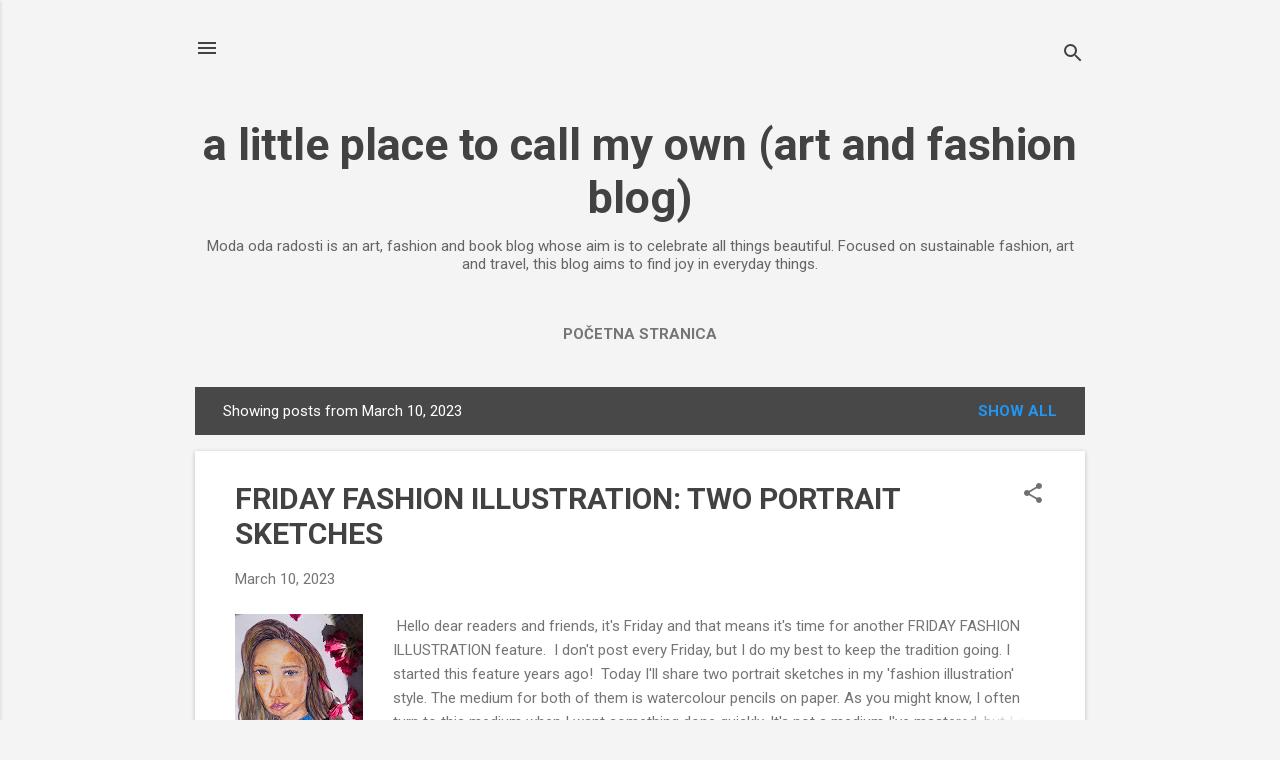

--- FILE ---
content_type: text/html; charset=UTF-8
request_url: https://modaodaradosti.blogspot.com/b/stats?style=BLACK_TRANSPARENT&timeRange=ALL_TIME&token=APq4FmCvMDIM0HFhJcue4Sio1lyR99f1IgE9p8zgBKX4LyruyTH67PpwHq7iFZrIoj2Ikn1VYBdtMDVcoWrGcjFdpLuVyfwW-Q
body_size: -9
content:
{"total":4111540,"sparklineOptions":{"backgroundColor":{"fillOpacity":0.1,"fill":"#000000"},"series":[{"areaOpacity":0.3,"color":"#202020"}]},"sparklineData":[[0,53],[1,47],[2,38],[3,42],[4,56],[5,55],[6,70],[7,28],[8,29],[9,17],[10,22],[11,25],[12,16],[13,23],[14,28],[15,53],[16,48],[17,29],[18,23],[19,7],[20,36],[21,100],[22,19],[23,16],[24,47],[25,11],[26,19],[27,12],[28,18],[29,11]],"nextTickMs":6206}